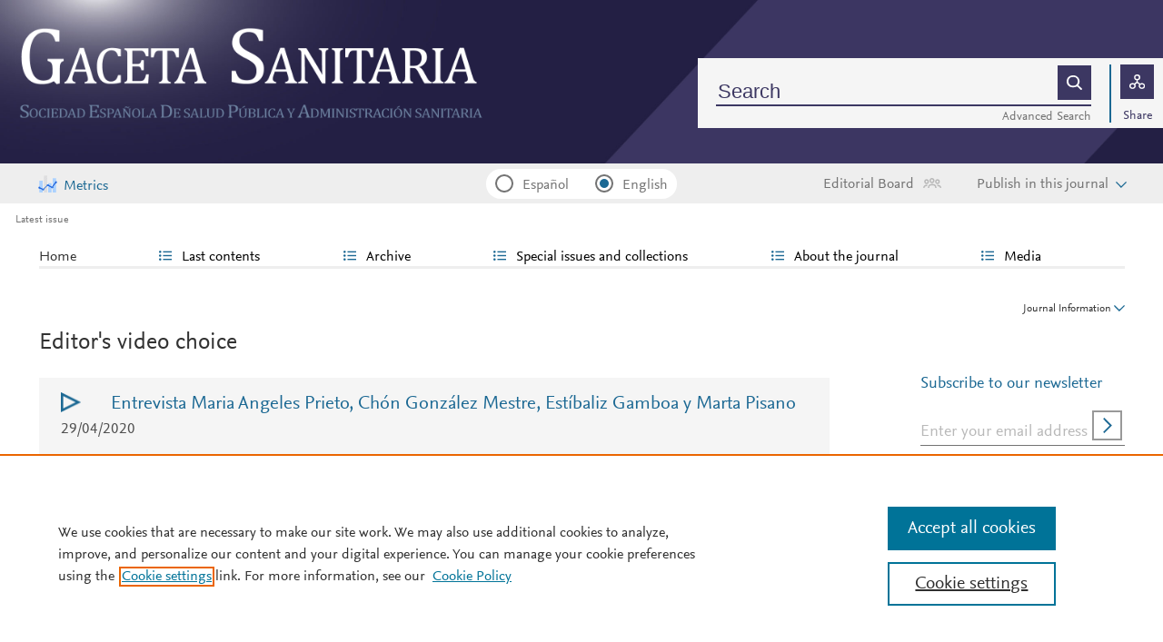

--- FILE ---
content_type: text/html; charset=UTF-8
request_url: https://gacetasanitaria.org/en-videos-entrevista-maria-angeles-prieto-chon-185
body_size: 12345
content:
<!DOCTYPE html PUBLIC "-//W3C//DTD XHTML 1.0 Strict//EN" "http://www.w3.org/TR/xhtml1/DTD/xhtml1-strict.dtd">
<html xmlns="http://www.w3.org/1999/xhtml" lang="en">
<head>
		<meta content="width=device-width, initial-scale=1" name="viewport" />
	<meta name="csrf-token" content="115ab6d91f1af279422a8c973af6fb3077967795485e16bab5350a374195ff82" />
	<meta name="tdm-reservation" content="1" />
	<meta name="tdm-policy" content="https://www.elsevier.com/tdm/tdmrep-policy.json" />
	<meta name="thumbnail" content="https://static.elsevier.es/portadas_default/gacetasanitaria.jpg?idApp=WGSE" />
	<meta http-equiv="content-type" content="text/html;charset=UTF-8" />
		<meta name="theme-color" content="#1b6893">
	<meta property="og:url" content="http://gacetasanitaria.org/en-videos-entrevista-maria-angeles-prieto-chon-185" />
	<meta property="og:title" content="Videos" />

			<meta property="og:image" content="https://static.elsevier.es/portadas_default/gacetasanitaria.jpg?idApp=WGSE" />
		<meta property="og:image:width" content="577" />
		<meta property="og:image:height" content="768" />
	
				<link rel="shortcut icon" href="https://static.elsevier.es/assets_org_prod/webs/15/images/favicons/favicon.png" />
				<link rel="mask-icon" href="https://static.elsevier.es/assets_org_prod/webs/15/images/favicons/safari-pinned-tab.svg" color="#1b6893" />
				<style>
		body {
			--corp-color: #1b6893		}
	</style>
	<!--<link rel="stylesheet" href="//cdn.jsdelivr.net/jquery.sidr/2.2.1/stylesheets/jquery.sidr.light.min.css">-->
	<link rel="stylesheet" href="https://cdnjs.cloudflare.com/ajax/libs/fancybox/3.2.5/jquery.fancybox.min.css" />
	<link type="text/css" rel="stylesheet" href="https://static.elsevier.es/assets_org_prod/org/css/sidebar-mobile.css" />
		<link type="text/css" rel="stylesheet" href="https://static.elsevier.es/assets_org_prod/org/css/magic-check.min.css" />

	<link type="text/css" rel="stylesheet" href="https://static.elsevier.es/assets_org_prod/org/css/resets.css" />
	<link type="text/css" rel="stylesheet" href="https://static.elsevier.es/assets_org_prod/org/css/components/components.css" />
	<link type="text/css" rel="stylesheet" href="https://static.elsevier.es/assets_org_prod/org/css/global-v2.css" />
	<link type="text/css" rel="stylesheet" href="https://static.elsevier.es/assets_org_prod/org/css/header-v2.css" />
	<link type="text/css" rel="stylesheet" href="https://static.elsevier.es/assets_org_prod/org/css/main-v2.css" />
	<link type="text/css" rel="stylesheet" href="https://static.elsevier.es/assets_org_prod/org/css/footer-v2.css" />


		
			<link type="text/css" rel="stylesheet" href="https://static.elsevier.es/assets_org_prod/org/css/contenidos/busqueda-v2.css" />
	<link type="text/css" rel="stylesheet" href="https://static.elsevier.es/assets_org_prod/org/css/contenidos-v2.css" />
	<link type="text/css" rel="stylesheet" href="https://static.elsevier.es/assets_org_prod/webs/15/css/corporativo.css" />

			<link type="text/css" rel="stylesheet" href="https://static.elsevier.es/assets_org_prod/webs/15/css/propio.css" />
	

	<title>Videos</title>
			<!-- OneTrust Cookies Consent Notice start -->
		<script src="https://cdn.cookielaw.org/scripttemplates/otSDKStub.js" type="text/javascript" charset="UTF-8" data-domain-script="9e1e6d96-d3d0-4ed3-8d26-8ae0eeed6d9b" data-document-language="true"></script>
		<script type="text/javascript">
			function OptanonWrapper() {}
		</script>
		<!-- OneTrust Cookies Consent Notice end -->
		<script src="https://code.jquery.com/jquery-3.5.1.min.js" integrity="sha256-9/aliU8dGd2tb6OSsuzixeV4y/faTqgFtohetphbbj0=" crossorigin="anonymous"></script>
	<script type="text/javascript" src="https://code.jquery.com/ui/1.12.1/jquery-ui.min.js" integrity="sha256-VazP97ZCwtekAsvgPBSUwPFKdrwD3unUfSGVYrahUqU=" crossorigin="anonymous"></script>
	<script type="text/javascript" src="https://www.googletagservices.com/tag/js/gpt.js" async defer></script>
	<script type="text/javascript" src="https://cdnjs.cloudflare.com/ajax/libs/fancybox/3.2.5/jquery.fancybox.min.js" async defer></script>
	<script type="text/javascript" src="//cdn.jsdelivr.net/jquery.sidr/2.2.1/jquery.sidr.min.js"></script>
	<script type="text/javascript" src="https://static.elsevier.es/assets_org_prod/org/js/funciones-v2.js"></script>
	<script type="text/javascript" src="https://static.elsevier.es/assets_org_prod/org/js/info-revista.js" defer></script>
	<script type="text/javascript" src="https://static.elsevier.es/assets_org_prod/org/js/sidebars.js" defer></script>
	<script type="text/javascript" src="https://static.elsevier.es/assets_org_prod/org/js/cabecera.js" defer></script>
	<script type="text/javascript" src="https://static.elsevier.es/assets_org_prod/org/js/global.js?v=1.0.2"></script>
	<script type="text/javascript" src="https://static.elsevier.es/assets_org_prod/org/js/menu-principal-v2.js"></script>
	<script type="module" src="https://static.elsevier.es/assets_org_prod/org/js/components/components.js"></script>







				


		<script>
					var rellenar_campos = 'You must fill all required fields';
					var login_ko = 'Incorrect user name and/or password';
					var ver_mas = 'See more';
					var ocultar = 'Hide';
					var permiso_m_a = 'Please login in to consult additional material';
					var login_block = 'You have made too many attempts. Try it again later';
					var correo_enviado = 'An email has been sent to your email with the instructions to reset your password';
					var correo_no_enviado = 'The user does not exist';
					var mail_no_acceso = 'El email especificado no tiene acceso a la publicación.';
				var idioma = 'en';
	</script>


	<script>
	var googletag = googletag || {};
	googletag.cmd = googletag.cmd || [];
</script>


<script type='text/plain' class='optanon-category-4'>
	var necesitaCookieProf=true;

	googletag.cmd.push(function() {

		//superio	
		googletag.defineSlot('/6053/elses.journals', [
			[728, 90],
			[900, 100]
		], 'elsevierjournals_top').addService(googletag.pubads());

		//superior mobile
		googletag.defineSlot('/6053/elses.journals', [
			[300, 40]
		], 'elsevierjournals_top_mobile').addService(googletag.pubads());

		googletag.defineSlot('/6053/elses.journals', [
			[300, 250]
		], 'elsevierjournals_top_mobile2').addService(googletag.pubads());

		googletag.defineSlot('/6053/elses.journals', [
			[360, 90],
			[300, 100]
		], 'elsevierjournals_intra_1').addService(googletag.pubads());

		googletag.defineSlot('/6053/elses.journals', [
			[360, 90],
			[300, 100]
		], 'elsevierjournals_intra_2').addService(googletag.pubads());

		googletag.defineSlot('/6053/elses.journals', [
			[360, 90],
			[300, 100]
		], 'elsevierjournals_intra_3').addService(googletag.pubads());

		googletag.defineSlot('/6053/elses.journals', [
			[430, 100]
		], 'elsevierjournals_middlehome').addService(googletag.pubads());


		googletag.defineSlot('/6053/elses.journals', [
			[180, 180],
			[225, 400],
			[225, 225]
		], 'elsevierjournals_lateral1').addService(googletag.pubads());

		googletag.defineSlot('/6053/elses.journals', [
			[180, 180],
			[225, 400],
			[225, 225]
		], 'elsevierjournals_lateral2').addService(googletag.pubads());

		googletag.defineSlot('/6053/elses.journals', [
			[500, 400],
		], 'elsevierjournals_modal').addService(googletag.pubads());

		googletag.defineSlot('/6053/elses.journals', [
			[300, 240],
		], 'elsevierjournals_modal_mobile').addService(googletag.pubads());


		

							googletag.pubads().setTargeting("es_PUBLICACION", "138");
			var revistaId = 138;
							googletag.pubads().setTargeting("es_PUBLICACION_NOMBRE", "Gaceta Sanitaria");
									googletag.pubads().setTargeting("es_PALABRA", ["NO"]);
				
					googletag.pubads().setTargeting("es_PROFESIONAL", "NO");
		
		googletag.pubads().setTargeting("es_ID_WEB", "15");

		googletag.pubads().setTargeting("es_IDIOMA", "EN");


											googletag.pubads().setTargeting("es_DISCONTINUADA", "NO");
					


		googletag.pubads().collapseEmptyDivs();
		googletag.pubads().enableSingleRequest();
		//googletag.pubads().enableSyncRendering();
		googletag.enableServices();

		// This listener is called when a slot has finished rendering.
		googletag.pubads().addEventListener("slotRenderEnded", (event) => {
			//console.log(event.slot.getSlotElementId()+": render and is empty:"+event.isEmpty);
			if ((event.slot.getSlotElementId() == "elsevierjournals_modal" || event.slot.getSlotElementId() == "elsevierjournals_modal_mobile") && !event.isEmpty) {

				let modal = document.getElementsByClassName("banner-modal")[0];
				let cerrar = document.getElementsByClassName("banner-modal-close")[0];
				modal.style.display = 'block';
				setTimeout(() => modal.style.display = "none", 10000)
				cerrar.onclick = () => modal.style.display = "none";

			}
		});
	});
</script>


	<!--- ANLYTICS V4 ---->
<script async src="https://www.googletagmanager.com/gtag/js?id=G-D2R1VR9PT0"></script>
<script>
  window.dataLayer = window.dataLayer || [];

  function gtag() {
    dataLayer.push(arguments);
  }
  gtag('js', new Date());

  dimensiones = {"dimension1":"138","dimension2":"Gaceta Sanitaria","dimension6":"ABIERTO","dimension9":"en","dimension14":"OTHER","dimension15":"NULL","dimension18":"15"};

  gtag('config', 'G-D2R1VR9PT0', dimensiones);
</script>	</head>
<body class="es-theme-bright-default video en">
    <div class="banner" id="banner-top">
    <div id="elsevierjournals_top" style="border:none" align="center" class='desktop'>
        <script type='text/plain' class='optanon-category-4'>
            googletag.cmd.push(function() {
                googletag.display('elsevierjournals_top');
            });
        </script>
    </div>
    <div id="elsevierjournals_top_mobile" style="border:none" align="center" class='mobile'>
        <script type='text/plain' class='optanon-category-4'>
            googletag.cmd.push(function() {
                googletag.display('elsevierjournals_top_mobile');
            });
        </script>
    </div>
    <div id="elsevierjournals_top_mobile2" style="border:none" align="center" class='mobile'>
        <script type='text/plain' class='optanon-category-4'>
            googletag.cmd.push(function() {
                googletag.display('elsevierjournals_top_mobile2');
            });
        </script>
    </div>
</div><header>
    <div class="suscribase">
	</div><div class="logo-buscador desktop">
	<div class="trans">
		<div class="logo">
			<a href='/'>
				<div class='img'>
											<img src='https://static.elsevier.es/assets_org_prod/webs/15/images/logo.png' class='wordmark desktop' />
										
				</div>
			</a>
		</div>
		<div class="buscador">

			<div class="box-buscador">
				<div class="open capa-buscador">
					<div class="busqueda">
	<form class="frmBuscador" action="/en-buscador" method="get">
		<div class="input quick-search-container-component">
    <input class="obligatorio" type="text" name="txtBuscador" value="" placeholder="Search" maxlength="400" autocomplete="off" />
    <div class="suggestions-container">
        <div class="suggestions-control">
            <div class="suggestion-control-title">Suggestions</div>
            <div class="suggestion-control-search btn-02">Find all results</div>
        </div>

        <div class="suggestions-container-items"></div>
    </div>
</div>		<div class="btn-buscar"><input type="submit" value="" class="lupa_blanca" /></div>
	</form>
</div>					<div class="busqueda-avanzada"><a href="en-busqueda-avanzada">Advanced Search</a></div>
				</div>
				<div class="compartir">
					<div class='capa-compartir close'>
						<div class="icos-compartir ">
							<div class="twitter"><a href='/en-compartir-twitter?url=http://gacetasanitaria.org/en-videos-entrevista-maria-angeles-prieto-chon-185&title=Videos' class="twitter-g" target="_blank" rel="noopener noreferrer nofollow"></a></div>
<div class="facebook"><a href='/en-compartir-facebook?url=http://gacetasanitaria.org/en-videos-entrevista-maria-angeles-prieto-chon-185&title=Videos' class="facebook-g" target="_blank" rel="noopener noreferrer nofollow"></a></div>
<div class='linkedin'><a href='/en-compartir-linkedin?url=http://gacetasanitaria.org/en-videos-entrevista-maria-angeles-prieto-chon-185&title=Videos' class='linkedin-g' target='_blank' rel="noopener noreferrer nofollow"></a></div>
<div class="whatsup mobile"><a target="_blank" rel="noopener noreferrer nofollow" href="whatsapp://send?text=http://gacetasanitaria.org/en-videos-entrevista-maria-angeles-prieto-chon-185" data-action="share/whatsapp/share" class="whatsup-g"></a></div>
<div class="sobre"><a href='mailto:?subject=I%20would%20like%20to%20share%20with%20you%20%20Gaceta%20Sanitaria&body=gacetasanitaria.org%2Fen-videos-entrevista-maria-angeles-prieto-chon-185' class="sobre_g_claro" target="_blank" rel="noopener noreferrer nofollow"></a></div>						</div>
					</div>
					<div class="btn-compartir">
						<input type="button" name="btn-compartir" id="txt" class="compartir-bl" />
						<div>Share</div>
					</div>
				</div>
			</div>
		</div>
		<div class="clear"></div>
	</div>
</div><div class="accesos-revista ">
	<div class='suscripciones-ads'>
							<div class='metricas-ad desktop'>
				<a href='/en-metricas'>Metrics</a>
			</div>
			</div>


	<div class=' desp-hamb-left hamb-left ico mobile'>
	</div>

	<input type="hidden" value="en" id="idioma"/>
	<div class="idiomas desktop">
	
	
	<input type="radio" id='idioma_es' name="cmbIdioma" class="magic-radio"  value="es" /><label for="idioma_es"> Español</label>	<input type="radio" id='idioma_en' name="cmbIdioma" class="magic-radio"  value="en" checked /><label for="idioma_en"> English</label>			
	
	</div>
				<div class='mobile metricas-ad'>
			<a href='/es-metricas' class=''><img src='https://static.elsevier.es/assets_org_prod/org/images/metricas.svg' /></a>
		</div>
		<div class="accesos">
		<div class="btn-comite desktop"><a href='/en-comite-editorial'>Editorial Board</a></div>

					<div class="btn-publique desktop desp" rel="publique"><span>Publish in this journal</span></div>
			<div class="caja-desp publique">
				<div class="top">
					<div class="triangulo"></div>
				</div>
				<div class="bottom">
					<div class="content">
						<div class="cerrar" rel="publique"></div>
						<div class="clear"></div>
						<ul>
							    <li><a class="guia" href='/en-guia-autores?pdfAlternativo=true'>Guide for authors </a></li>
    <li><a class="manuscritos" href='/en-envio-manuscritos'>Submit an article</a></li>
<li><a href='/en-revisores' class="guia">Reviewers</a></li>
<li><a href='https://static.elsevier.es/assets_org_prod/webs/15/pdf/ayudas-gaceta-sanitaria.pdf' class="guia" target='_blank' rel='noopener noreferer'>Ayudas SESPAS para publicar en GS</a></li>						</ul>
					</div>
				</div>
			</div>


			<a href='/en-guia-autores'>
				<div class='guia-autores ico mobile'></div>
			</a>
		


		<div class='compartir-g ico mobile desp' rel="social"></div>
		<div class="caja-desp mid social">
			<div class="top"></div>
			<div class="bottom">
				<div class="content">
					<div class="titulo">Share</div>
					<div class="cerrar" rel="social"></div>
					<div class="clear"></div>
					<div class="icos-compartir">
						<div class="twitter"><a href='/en-compartir-twitter?url=http://gacetasanitaria.org/en-videos-entrevista-maria-angeles-prieto-chon-185&title=Videos' class="twitter-g" target="_blank" rel="noopener noreferrer nofollow"></a></div>
<div class="facebook"><a href='/en-compartir-facebook?url=http://gacetasanitaria.org/en-videos-entrevista-maria-angeles-prieto-chon-185&title=Videos' class="facebook-g" target="_blank" rel="noopener noreferrer nofollow"></a></div>
<div class='linkedin'><a href='/en-compartir-linkedin?url=http://gacetasanitaria.org/en-videos-entrevista-maria-angeles-prieto-chon-185&title=Videos' class='linkedin-g' target='_blank' rel="noopener noreferrer nofollow"></a></div>
<div class="whatsup mobile"><a target="_blank" rel="noopener noreferrer nofollow" href="whatsapp://send?text=http://gacetasanitaria.org/en-videos-entrevista-maria-angeles-prieto-chon-185" data-action="share/whatsapp/share" class="whatsup-g"></a></div>
<div class="sobre"><a href='mailto:?subject=I%20would%20like%20to%20share%20with%20you%20%20Gaceta%20Sanitaria&body=gacetasanitaria.org%2Fen-videos-entrevista-maria-angeles-prieto-chon-185' class="sobre_g_claro" target="_blank" rel="noopener noreferrer nofollow"></a></div>					</div>

				</div>
			</div>
		</div>

		<a href='en-busqueda-avanzada'>
			<div class='btn-desp desp-buscador lupa-g ico mobile'></div>
		</a>
				
	</div>
</div><div class="breadcumb desktop">
	<div class='ruta'>

					<a href="/en">Latest issue</a>
		


	</div>
</div>

</header><main>

    <div class="container">
        <nav class="menu menu-dinamico menu-revista desktop">
	<ul class="menu-list">
									<li class="
			 
									">
											<a href="/en" >Home</a>
														</li>
							<li class="
			subitems 
									">
											Last contents																<ul>
																								<li class="">
										<a href="/en-ultimos-articulos"  >Last published articles</a>
									</li>
																																<li class="">
										<a href="/en-ahead-of-print"  >Ahead of print</a>
									</li>
																																<li class="">
										<a href="/en-seccion-editoriales-1"  >Editoriales</a>
									</li>
																																<li class="">
										<a href="/en-seccion-originales-2"  >Originales</a>
									</li>
																																<li class="">
										<a href="/en-seccion-originales-breves-3"  >Originales breves</a>
									</li>
																																<li class="">
										<a href="/en-seccion-articulos-especiales-4"  >Artículos especiales</a>
									</li>
																																<li class="">
										<a href="/en-seccion-notas-metodologicas-5"  >Notas metodológicas</a>
									</li>
																																<li class="">
										<a href="/en-seccion-notas-editoriales-6"  >Notas editoriales</a>
									</li>
																																<li class="">
										<a href="/en-seccion-cartas-director-7"  >Cartas al Director</a>
									</li>
																																<li class="">
										<a href="/en-seccion-recensiones-bibliograficas-8"  >Recensiones bibliográficas</a>
									</li>
																					</ul>
									</li>
							<li class="
			subitems 
									">
											Archive																<ul>
																								<li class="">
										<a href="/en-numeros-anteriores"  >Previous issues</a>
									</li>
																																<li class="">
										<a href="/en-mas-leidos"  >Most often read</a>
									</li>
																																<li class="">
										<a href="/en-mas-citado"  >Most cited</a>
									</li>
																																<li class="">
										<a href="/en-videos"  >Editor's video choice</a>
									</li>
																																<li class="">
										<a href="/en-podcast"  >Podcast</a>
									</li>
																					</ul>
									</li>
							<li class="
			subitems 
									">
											Special issues and collections																<ul>
																								<li class="">
										<a href="/en-suplementos-informes-sespas"  >Suplements and SESPAS reports</a>
									</li>
																																<li class="">
										<a href="/en-congresos"  >Congresses</a>
									</li>
																																<li class="">
										<a href="/en-colecciones"  >Collections</a>
									</li>
																					</ul>
									</li>
							<li class="
			subitems 
									">
											About the journal																<ul>
																								<li class="">
										<a href="/en-sobre-revista"  >Gaceta Sanitaria</a>
									</li>
																																<li class="">
										<a href="/en-comite-editorial"  >Editorial Board</a>
									</li>
																																<li class="">
										<a href="https://sespas.es/sespas/junta-directiva-y-asamblea-general/" target='_blank' rel='noopener noreferer' >Board Sespas</a>
									</li>
																																<li class="">
										<a href="/en-sobre-revista-sponsors"  >Sponsors</a>
									</li>
																																<li class="">
										<a href="/en-publicacion-continua"  >Continuous publication</a>
									</li>
																					</ul>
									</li>
							<li class="
			subitems 
									">
											Media																<ul>
																								<li class="">
										<a href="/en-medios"  >Communication</a>
									</li>
																					</ul>
									</li>
						</ul>
</nav>        <div id="intrabanner" class="banner" align="center">


        <div id="elsevierjournals_intra_1">
        <script type='text/plain' class='optanon-category-4'>
            googletag.cmd.push(function() {
                googletag.display('elsevierjournals_intra_1');
            });
        </script>
    </div>

    <div id="elsevierjournals_intra_2">
        <script type='text/plain' class='optanon-category-4'>
            googletag.cmd.push(function() {
                googletag.display('elsevierjournals_intra_2');
            });
        </script>
    </div>

    <div id="elsevierjournals_intra_3">
        <script type='text/plain' class='optanon-category-4'>
            googletag.cmd.push(function() {
                googletag.display('elsevierjournals_intra_3');
            });
        </script>
    </div>


</div>        <div class="info-revista" style='display:none'>
	<div class='titulo-revista mobile'>Gaceta Sanitaria</div>
	<div class="row">

		<div class="portada cell">

	<a href='https://static.elsevier.es/portadas_default/gacetasanitaria.jpg?idApp=WGSE'  target='_blank' rel='noopener noreferrer'><img src='https://static.elsevier.es/portadas_default/gacetasanitaria.jpg?idApp=WGSE' alt='Gaceta Sanitaria' /></a>	<div class="issns">
		ISSN: 0213-9111<BR />
			</div>


</div><div id="descripcion" class='descripcion cell'>
	<div class="texto">
		<p><b>Gaceta Sanitaria</b> is the official scientific journal of the Sociedad Española de Salud Publica y Administración Sanitaria (Spanish Society of Public Health and Health Administration) (SESPAS).
<br /><br />
Gaceta Sanitaria accepts and publishes articles in Spanish and English. It is an open access journal. All of its articles are freely available without charge and distributed under the Creative Commons Attribution-NonCommercial- NoDerivatives 4.0 International licence.</p>	</div>
	<span class="ver-mas">See more</span>



	


			<div class='info-revista-descripcion-mensaje'>
			
<span class="contenido_es">
<p>
<b><a href="https://static.elsevier.es/miscelanea/SpecialIssueLatin_americaESP.pdf" target="_blank">Convocatoria de envío de manuscritos. Monográfico sobre Reformas sanitarias en Latinoamérica y el Caribe</a></b>
<br/>
<br/>
<b><a href="https://static.elsevier.es/miscelanea/gacsanit_editores.pdf">Convocatoria abierta y permanente para incorporar Editores/as asociados/as al Comité Editorial de Gaceta Sanitaria</a></b>
</p>
</span>

<span class="contenido_en">
<p>
<b><a href="https://static.elsevier.es/miscelanea/SpecialIssueLatin_americaENG.pdf" target="_blank">Call for papers. Special Issue on Healthcare reforms in Latin America and the Caribbean</a></b>
<br/>
<br/>
<b><a href="https://static.elsevier.es/miscelanea/gacsanit_editores.pdf">Open and permanent call to incorporate Associate Editors to the Editorial Committee of Gaceta Sanitaria</a></b>
</p>
</span>		</div>
	


</div><div class="index cell">
            <h4>Indexed in:</h4>
        <p>Scopus, Medline, Directory of Open Access Journals (DOAJ), Social Sciences Citation Index (SSCI), Science Citation Index Expanded (SCIE), SCImago Journal Rank (SJR), SNIP</p>
        <span class="ver-mas">See more</span>
        <h4 class='inline'>Follow us:</h4>
    <span class="icos-social">
                        <div class="twitter"><a href='https://twitter.com/gacetasanitaria?lang=es' class="twitter-g" target="_blank" rel="noopener noreferrer">Twitter</a></div>        <div class="facebook"><a href='https://www.facebook.com/groups/134812308548/?fref=ts' class="facebook-g" target="_blank" rel="noopener noreferrer">Facebook</a></div>                                    <div class="rss"><a href='/en-rss-ultimo' class="rss-g" target="_blank" rel="noopener noreferrer">RSS</a></div>
            <div class="newsletter"><a href='/en-alerta-email' class="sobre_g_claro">Alerta email</a></div>
        

    </span>

    </div>


    <div class="cell">
        <div class="metricas">
                        
                                                <div class="metricas-caja">
    <div class="caja-desp journalimpactfactor">
        <div class="top">
            <div class="triangulo"></div>
        </div>
        <div class="bottom">
            <div class="content">
                <div class="cerrar" rel="journalimpactfactor"></div>
                <div class="clear"></div>
                <div class="clear titulo-desp">Impact factor</div>
                <p>The Impact Factor measures the average number of citations received in a particular year by papers published in the journal during the two preceding years.                                            <br /><br />&copy; Clarivate Analytics, Journal Citation Reports 2025                    
                </p>

                <a href='/en-metricas#journalimpactfactor'>See more</a>

            </div>
        </div>
    </div>
    <div class="metricas-caja-top">
        <div class='metricas-caja-titulo'>Impact factor 2024</div>
        <div class='metricas-caja-info info-g desp' rel="journalimpactfactor"></div>
    </div>
    <div class="metricas-caja-metrica">1.5 </div>
</div>
            
                                                <div class="metricas-caja">
    <div class="caja-desp citescore">
        <div class="top">
            <div class="triangulo"></div>
        </div>
        <div class="bottom">
            <div class="content">
                <div class="cerrar" rel="citescore"></div>
                <div class="clear"></div>
                <div class="clear titulo-desp">Citescore</div>
                <p>CiteScore measures average citations received per document published.                    
                </p>

                <a href='/en-metricas#citescore'>See more</a>

            </div>
        </div>
    </div>
    <div class="metricas-caja-top">
        <div class='metricas-caja-titulo'>Citescore 2024</div>
        <div class='metricas-caja-info info-g desp' rel="citescore"></div>
    </div>
    <div class="metricas-caja-metrica">4.7 </div>
</div>
            
                                                <div class="metricas-caja">
    <div class="caja-desp sjr">
        <div class="top">
            <div class="triangulo"></div>
        </div>
        <div class="bottom">
            <div class="content">
                <div class="cerrar" rel="sjr"></div>
                <div class="clear"></div>
                <div class="clear titulo-desp">SJR</div>
                <p>SRJ is a prestige metric based on the idea that not all citations are the same. SJR uses a similar algorithm as the Google page rank; it provides a quantitative and qualitative measure of the journal's impact.                    
                </p>

                <a href='/en-metricas#sjr'>See more</a>

            </div>
        </div>
    </div>
    <div class="metricas-caja-top">
        <div class='metricas-caja-titulo'>SJR 2024</div>
        <div class='metricas-caja-info info-g desp' rel="sjr"></div>
    </div>
    <div class="metricas-caja-metrica">0.521 </div>
</div>
            
                                                <div class="metricas-caja">
    <div class="caja-desp snip">
        <div class="top">
            <div class="triangulo"></div>
        </div>
        <div class="bottom">
            <div class="content">
                <div class="cerrar" rel="snip"></div>
                <div class="clear"></div>
                <div class="clear titulo-desp">SNIP</div>
                <p>SNIP measures contextual citation impact by wighting citations based on the total number of citations in a subject field.                    
                </p>

                <a href='/en-metricas#snip'>See more</a>

            </div>
        </div>
    </div>
    <div class="metricas-caja-top">
        <div class='metricas-caja-titulo'>SNIP 2024</div>
        <div class='metricas-caja-info info-g desp' rel="snip"></div>
    </div>
    <div class="metricas-caja-metrica">1.006 </div>
</div>
            
                        </div>

        <a href='/en-metricas'>
            <div class="ver-mas">View more metrics</div>
        </a>

    </div>



	</div>

			<div class='open-access'>
							<a href='/en-open-access'>
					<div class='btn-flecha'>Open Access Option<span class='flecha'></span></div>
				</a>
					</div>
	
</div>
<div class="ocultar desktop mostrar">

	<div class='btn-ocultar' style='display:none'>Hide <div class='flecha-an-ar-corp'></div>
	</div>
	<div class='btn-mostrar' >Journal Information <div class='flecha-an-ar-corp'></div>
	</div>
</div>        



        <div class='cuerpo'>
            <div class="contenido">

                <div class="videos margin">
    <h1>Editor's video choice</h1>
            <div class='video'>
            <div class='nombre'>Entrevista Maria Angeles Prieto, Chón González Mestre, Estíbaliz Gamboa y Marta Pisano</div>
            <div class='fecha'>29/04/2020</div>
            <div class='desc'></div>

            
                            <iframe width="100%" height="423px" src="https://www.youtube.com/embed/-Uc98H425Ro?rel=0" sandbox="allow-scripts allow-same-origin" frameborder="0" allowfullscreen></iframe>
                        

            <div class='clear'></div>
        </div>
    
    <div class='canal'><a href="https://www.youtube.com/channel/UCYyhllKxnujwk7VEqhs8VlQ">Suscríbase a nuestro canal de youtube</a></div>

    

        
                <div class="otros" id="otros-videos">
            <div class='titulo'>Otros vídeos</div>
                                                                <div class="videoLi">
                        <div class="nombre">
                            <a href="/en-videos-maria-victoria-zunzunegui-conversando-sobre-303">María Victoria Zunzunegui conversando sobre mortalidad en la pandemia con Joan Carles March </a><BR />
                                                            03/03/2022                                                    </div>
                                                <div class="poster">
                            
                                <a href="/en-videos-maria-victoria-zunzunegui-conversando-sobre-303"><img src="https://img.youtube.com/vi/mWVnJdEP7aE/mqdefault.jpg" alt="María Victoria Zunzunegui conversando sobre mortalidad en la pandemia con Joan Carles March" width="345px" height="193px" /></a><br>
                                                    </div>
                    </div>

                                                                                <div class="videoLi">
                        <div class="nombre">
                            <a href="/en-videos-covid19-salud-publica-conversa-j-302">COVID19 y salud pública. Conversa J C March con Adrián Aguinagalde Observatorio de S P de Cantabria </a><BR />
                                                            01/01/2022                                                    </div>
                                                <div class="poster">
                            
                                <a href="/en-videos-covid19-salud-publica-conversa-j-302"><img src="https://img.youtube.com/vi/WHN_FPJ9S2k/mqdefault.jpg" alt="COVID19 y salud pública. Conversa J C March con Adrián Aguinagalde Observatorio de S P de Cantabria" width="345px" height="193px" /></a><br>
                                                    </div>
                    </div>

                                                                                <div class="videoLi">
                        <div class="nombre">
                            <a href="/en-videos-covid-salud-publica-conversacion-entre-301">COVID y salud pública: Conversación entre Joan Carles March y el epidemiólogo Miguel Ángel Martínez
 </a><BR />
                                                            01/12/2021                                                    </div>
                                                <div class="poster">
                            
                                <a href="/en-videos-covid-salud-publica-conversacion-entre-301"><img src="https://img.youtube.com/vi/rwD3vhe-fic&t=3s/mqdefault.jpg" alt="COVID y salud pública: Conversación entre Joan Carles March y el epidemiólogo Miguel Ángel Martínez
" width="345px" height="193px" /></a><br>
                                                    </div>
                    </div>

                                                                                <div class="videoLi">
                        <div class="nombre">
                            <a href="/en-videos-covid-salud-publica-conversacion-joan-300">COVID y Salud Pública: Conversación de Joan Carles March y Ana Navas Acién de la Columbia University
 </a><BR />
                                                            01/11/2021                                                    </div>
                                                <div class="poster">
                            
                                <a href="/en-videos-covid-salud-publica-conversacion-joan-300"><img src="https://img.youtube.com/vi/cKd4Rc6Ooqk/mqdefault.jpg" alt="COVID y Salud Pública: Conversación de Joan Carles March y Ana Navas Acién de la Columbia University
" width="345px" height="193px" /></a><br>
                                                    </div>
                    </div>

                                                                                <div class="videoLi">
                        <div class="nombre">
                            <a href="/en-videos-conversacion-entre-quique-bassat-pediatra-299">Conversación entre Quique Bassat, pediatra, investigador isGlobal y epidemiólogo y Joan Carles March
 </a><BR />
                                                            01/10/2021                                                    </div>
                                                <div class="poster">
                            
                                <a href="/en-videos-conversacion-entre-quique-bassat-pediatra-299"><img src="https://img.youtube.com/vi/v184wFPBRJs/mqdefault.jpg" alt="Conversación entre Quique Bassat, pediatra, investigador isGlobal y epidemiólogo y Joan Carles March
" width="345px" height="193px" /></a><br>
                                                    </div>
                    </div>

                                                                                <div class="videoLi">
                        <div class="nombre">
                            <a href="/en-videos-entrevista-mariateresa-ruiz-cantero-necesidad-tener-298">Entrevista MaríaTeresa Ruiz Cantero.Necesidad de tener la información por sexo en COVID19 </a><BR />
                                                            02/09/2021                                                    </div>
                                                <div class="poster">
                            
                                <a href="/en-videos-entrevista-mariateresa-ruiz-cantero-necesidad-tener-298"><img src="https://img.youtube.com/vi/SaayJQ6MoR0/mqdefault.jpg" alt="Entrevista MaríaTeresa Ruiz Cantero.Necesidad de tener la información por sexo en COVID19" width="345px" height="193px" /></a><br>
                                                    </div>
                    </div>

                                                                                <div class="videoLi">
                        <div class="nombre">
                            <a href="/en-videos-conversacion-con-oriol-mitja-investigador-304">Conversación con Oriol Mitjà, investigador y especialista en enfermedades infecciosas </a><BR />
                                                            01/09/2021                                                    </div>
                                                <div class="poster">
                            
                                <a href="/en-videos-conversacion-con-oriol-mitja-investigador-304"><img src="https://img.youtube.com/vi/Ku7XHDfBub0/mqdefault.jpg" alt="Conversación con Oriol Mitjà, investigador y especialista en enfermedades infecciosas" width="345px" height="193px" /></a><br>
                                                    </div>
                    </div>

                                                                                <div class="videoLi">
                        <div class="nombre">
                            <a href="/en-videos-conferencia-gaceta-sanitaria-235">Conferencia en gaceta sanitaria
 </a><BR />
                                                            20/01/2021                                                    </div>
                                                <div class="poster">
                            
                                <a href="/en-videos-conferencia-gaceta-sanitaria-235"><img src="https://img.youtube.com/vi/5QLwv812J7I/mqdefault.jpg" alt="Conferencia en gaceta sanitaria
" width="345px" height="193px" /></a><br>
                                                    </div>
                    </div>

                                                                                <div class="videoLi">
                        <div class="nombre">
                            <a href="/en-videos-capacitacion-poblacion-gitana-abogacia-salud-234">Capacitación de población gitana en abogacía para la salud: un estudio de caso en Torreblanca, Sevilla
 </a><BR />
                                                            30/12/2020                                                    </div>
                                                <div class="poster">
                            
                                <a href="/en-videos-capacitacion-poblacion-gitana-abogacia-salud-234"><img src="https://img.youtube.com/vi/-16cuLaJzic/mqdefault.jpg" alt="Capacitación de población gitana en abogacía para la salud: un estudio de caso en Torreblanca, Sevilla
" width="345px" height="193px" /></a><br>
                                                    </div>
                    </div>

                                                                                <div class="videoLi">
                        <div class="nombre">
                            <a href="/en-videos-entrevista-marisa-rebagliato-lucia-gonzalez-233">Entrevista Marisa Rebagliato y Lucía González </a><BR />
                                                            27/10/2020                                                    </div>
                                                <div class="poster">
                            
                                <a href="/en-videos-entrevista-marisa-rebagliato-lucia-gonzalez-233"><img src="https://img.youtube.com/vi/dYV0Pr5lAg8/mqdefault.jpg" alt="Entrevista Marisa Rebagliato y Lucía González" width="345px" height="193px" /></a><br>
                                                    </div>
                    </div>

                            
        </div>
    
    <div class="paginador">
        <div class='pages'><a class="activo" href="/en-videos-1"><span class='pagina'>Page</span> 1</a><a class="btnPaginador" href="/en-videos-2">2</a><a class="btnPaginador" href="/en-videos-3">3</a><a class="btnPaginador" href="/en-videos-4">4</a><a class="btnPaginador" href="/en-videos-5">5</a><a class="btnPaginador" href="/en-videos-6">6</a><a class="btnPaginador" href="/en-videos-7">7</a><a class="btnPaginador" href="/en-videos-8">8</a><a class="siguiente" href="/en-videos-2">Next</a></div><div class='subir arriba'><a class='mobile scrolltotop'>Up <div class='flecha-an-ar'></div></a></div>    </div>


</div>
            </div>


            <div class="sidebar">

    <div class="banner" id="banner-sidebar-top">
    <div id="elsevierjournals_lateral1" style="border:none" align="center">
        <script type='text/plain' class='optanon-category-4'>
            googletag.cmd.push(function() {
                googletag.display('elsevierjournals_lateral1');
            });
        </script>
    </div>
    <br /><br />
</div><div class="suscribase-newsletter">
    <form method="post" action="/en-alerta-email">
        <h2>Subscribe to our newsletter</h2>
        <input type="email" name="sidrtxtEmail" placeholder="Enter your email address" class="obligatorio" title="Enter your email address" />
        <input type="submit" value="" class="btn-01" />

    </form>
</div><div class="banner" id="banner-sidebar-top">
    <div id="elsevierjournals_lateral2" style="border:none" align="center">
        <script type='text/plain' class='optanon-category-4'>
            googletag.cmd.push(function() {
                googletag.display('elsevierjournals_lateral2');
            });
        </script>
    </div>
</div><div class='secciones-inprogress-mod mod-publique'>
    <div class='top'>
        <div class='publique'>Table of contents</div>
        <div class='titulo'></div>
    </div>
    <div class='opciones'>
        <ul>
            <li><a href="es-seccion-editoriales-1">Editoriales</a></li>
            <li><a href="es-seccion-originales-2">Originales</a></li>
            <li><a href="es-seccion-originales-breves-3">Originales breves</a></li>
            <li><a href="es-seccion-articulos-especiales-4">Artículos especiales</a></li>
            <li><a href="es-seccion-notas-metodologicas-5">Notas metodológicas</a></li>
            <li><a href="es-seccion-notas-editoriales-6">Notas editoriales</a></li>
            <li><a href="es-seccion-cartas-al-director-7">Cartas al Director</a></li>
            <li><a href="es-seccion-recensiones-bibliograficas-8">Recensiones bibliográficas</a></li>
        </ul>
    </div>
    <span class='triangulo-equilatero-bottom-right'></span>
</div><div class='sociedades' >


	<div class='sociedad'>
	
		
		<a href='https://www.campusgacetaeasp.es/blogGacetasanitaria' target='_blank' rel="noopener noreferrer"><img alt="Blog Gaceta Sanitaria" title='Blog Gaceta Sanitaria' class='logo' src="https://static.elsevier.es/sociedades/138/campu_gaceta2.png"  width="100%"/></a>
		</div>
	<div class='sociedad'>
	
		
		<a href='https://www.campusgacetaeasp.es/' target='_blank' rel="noopener noreferrer"><img alt="Gaceta Sanitaria-ESAP" title='Gaceta Sanitaria-ESAP' class='logo' src="https://static.elsevier.es/sociedades/138/campu_gaceta.png"  width="100%"/></a>
		</div>
	<div class='sociedad'>
	
		
		<a href='http://www.campusgacetaeasp.es/blogosfera/index.php' target='_blank' rel="noopener noreferrer"><img alt="Logosfera" title='Logosfera' class='logo' src="https://static.elsevier.es/sociedades/138/blogosfera.jpg"  width="100%"/></a>
		</div>


</div><div class='mod-publique'>
    
    <div class='top'>
        <div class='publique'>Publish in</div>
        <div class='titulo'>Gaceta Sanitaria</div>
    </div>
    <div class='opciones'>
        <ul>
                <li><a class="guia" href='/en-guia-autores?pdfAlternativo=true'>Guide for authors </a></li>
    <li><a class="manuscritos" href='/en-envio-manuscritos'>Submit an article</a></li>
<li><a href='/en-revisores' class="guia">Reviewers</a></li>
<li><a href='https://static.elsevier.es/assets_org_prod/webs/15/pdf/ayudas-gaceta-sanitaria.pdf' class="guia" target='_blank' rel='noopener noreferer'>Ayudas SESPAS para publicar en GS</a></li>
        </ul>
    </div>
    <span class='triangulo-equilatero-bottom-right'></span>
</div><div class='mod-video'>
    <div class='titulo'>Editor's choice</div>
    <div class='video'>
                    <img src="https://img.youtube.com/vi/mWVnJdEP7aE/hqdefault.jpg" alt="María Victoria Zunzunegui conversando sobre mortalidad en la pandemia con Joan Carles March" />
                <a href='/es-videos'>
            <div class='btn'>Watch video</div>
        </a>
    </div>
    <div class='titulo-video'>María Victoria Zunzunegui conversando sobre mortalidad en la pandemia con Joan Carles March</div>
</div><div class='sponsors' >
	
	<div class='sociedad'>
	
		
		<a href='http://saludcantabria.es/' target='_blank' rel="noopener noreferrer"><img alt="Gobierno de Cantabria" title='Gobierno de Cantabria' class='logo' src="https://static.elsevier.es/sociedades/138/cantabrosalud2.png" width="100%" /></a>
		</div>
	<div class='sociedad'>
	
		
		<a href='http://www.gva.es' target='_blank' rel="noopener noreferrer"><img alt="Fisabio 1" title='Fisabio 1' class='logo' src="https://static.elsevier.es/sociedades/138/valencia1.jpg" width="100%" /></a>
		</div>
	<div class='sociedad'>
	
		
		<a href='http://fisabio.san.gva.es' target='_blank' rel="noopener noreferrer"><img alt="Fisabio 2" title='Fisabio 2' class='logo' src="https://static.elsevier.es/sociedades/138/valencia2.jpg" width="100%" /></a>
		</div>
	<div class='sociedad'>
	
		
		<img class='logo' src="https://static.elsevier.es/sociedades/138/Guiasalud.jpg"  alt="Guia salud" title='Guia salud' width="100%"/> 
		</div>
	<div class='sociedad'>
	
		
		<a href='https://www.diba.cat/' target='_blank' rel="noopener noreferrer"><img alt="Diputació Barcelona" title='Diputació Barcelona' class='logo' src="https://static.elsevier.es/sociedades/138/diba.jpg" width="100%" /></a>
		</div>
	<div class='sociedad'>
	
		
		<a href='https://www.aspb.cat/' target='_blank' rel="noopener noreferrer"><img alt="ASPB" title='ASPB' class='logo' src="https://static.elsevier.es/sociedades/138/ASPB_Logo.jpg" width="100%" /></a>
		</div>


</div>    <div class="cope">
        <a class="enlace" href="http://www.publicationethics.org" target="_blank" rel="noopener noreferrer"><img src="https://static.elsevier.es/assets_org_prod/org/images/cope.jpg" alt="cope-logo" /></a>
        <div class="texto">
                            Gaceta Sanitaria is a member and subscribes the principles of, the Committee on Publication Ethics (COPE)<br /> <a class="enlace" href="http://www.publicationethics.org" target="_blank" rel="noopener noreferrer">www.publicationethics.org</a>.
                    </div>
    </div>
<div class="icmje">
    <a href='https://www.icmje.org/recommendations/' target="_blank" rel="noopener noreferer"><img src="https://static.elsevier.es/assets_org_prod/org/images/icmje.png" width="100%" alt="icmj-logo"></a>

    <p>Gaceta Sanitaria follows the Recommendations for the Conduct, Reporting, Editing and Publication of Scholarly Work in Medical Journals</p>


</div>

</div>                        <div class="scroll-top"></div>        </div>

    </div>
</main><footer>
    <div class="container">

        <div class="enlaces">
	<div class="cols">
		<div class="left cell desktop">
			<div class="col">
				<h2>Read</h2>
				<ul>
										<li><a href='/'>Latest issue</a></li>

					<li><a href='/en-mas-leidos'>Most often read</a></li>
				</ul>
			</div>
			<div class="col">
				<h2>Archive</h2>
				<ul>
					<li><a href='/en-numeros-anteriores'>Previous issues</a></li>
											<li><a href='/en-suplementos'>Special issues and collections</a></li>
																<li><a href='/en-congresos'>Congresses</a></li>
					
				</ul>
			</div>
			<div class="clear"></div>
		</div>
		<div class="right cell">
			<div class="col">
	<h2 class="desktop">Publish in this journal</h2>
	<ul class="desktop">
		    <li><a class="guia" href='/en-guia-autores?pdfAlternativo=true'>Guide for authors </a></li>
    <li><a class="manuscritos" href='/en-envio-manuscritos'>Submit an article</a></li>
<li><a href='/en-revisores' class="guia">Reviewers</a></li>
<li><a href='https://static.elsevier.es/assets_org_prod/webs/15/pdf/ayudas-gaceta-sanitaria.pdf' class="guia" target='_blank' rel='noopener noreferer'>Ayudas SESPAS para publicar en GS</a></li>		<li><a href='/en-comite-editorial'>Editorial Board</a></li>
	</ul>
	<h2 class="desktop">Legal terms</h2>
	<ul class="">
		<li><a href='/en-permisos-reproduccion'>Reproduction terms</a></li>
		<li><a href='https://www.elsevier.com/legal/elsevier-website-terms-and-conditions' target='_blank' rel="noopener noreferrer">Terms and conditions</a></li>
					<li><a href='https://www.elsevier.com/legal/privacy-policy' target='_blank' rel="noopener noreferrer">Privacy policy</a></li>
					</ul>
</div>

<div class="col desktop" align="right">
	<h2>Subscribe </h2>
	<ul>
				<li><a href='/en-alerta-email'>Email alerts</a></li>
		<li><a href='/en-rss-ultimo' target="_blank" rel="noopener noreferrer">RSS</a></li>
	</ul>
	</div>			<div class="clear"></div>
		</div>
		<div class="clear"></div>
	</div>
</div>
<div class="contactar desktop">
	<div class="contacto">
		<div class="sobre_g_claro"></div> <a href='/en-contacto'>Contact</a>
	</div>
	<div class="comite">
		<div class="gente_g_claro"></div> <a href='/en-comite-editorial'>Editorial Board</a>
	</div>
</div>    </div>
    <div class="sep-pie"></div>
    <div class="container">
        <div class="copy-logos">
    <div class="copy">
        All content on this site: Copyright © 2025 Elsevier España SLU, its licensors, and contributors. All rights are reserved, including those for text and data mining, AI training, and similar technologies. For all open access content, the Creative Commons licensing terms apply.<BR/>Cookies are used by this site. To decline or learn more, visit our         <a class='optanon-toggle-display' >Cookies page</a>.
        <span class="mobile"><br />Elsevier España S.L.U. © 2025. Todos los derechos reservados</span>
    </div>
    <div class="logos">
        <div class="logo-elsevier-g-b"></div>
        <div class="logo-relx"></div>
    </div>
    <div class="clear"></div>
</div>    </div>

</footer><div id="sidr-left" class="sidr left">
<div class="back">
<div class='titulo-idiomas bg-mundo-corp'>Idiomas</div>
<div class='idiomas'>

	<ul>
	<li><a href='/es' >Español</a></li>	<li><a href='/en' class='active'>English</a></li>			</ul>


</div>
<div class="infoRevista mobile">Gaceta Sanitaria</div>
<div class="enlaces">
  
    
	<ul>
				<li class=" " >
							<a href="/en" class="bg-flecha-an-de-corp"   >Home</a>
				
				
		</li>
			<li class=" " >
							<span class='bg-flecha-an-ab-corp'>Last contents</span>
				<input type="checkbox" value="" />
				
				
							<ul>
										
						<li class=" "><a href="/en-ultimos-articulos" class="bg-flecha-an-de-corp"   >Last published articles</a></li>
															
						<li class=" "><a href="/en-ahead-of-print" class="bg-flecha-an-de-corp"   >Ahead of print</a></li>
															
						<li class=" "><a href="/en-seccion-editoriales-1" class="bg-flecha-an-de-corp"   >Editoriales</a></li>
															
						<li class=" "><a href="/en-seccion-originales-2" class="bg-flecha-an-de-corp"   >Originales</a></li>
															
						<li class=" "><a href="/en-seccion-originales-breves-3" class="bg-flecha-an-de-corp"   >Originales breves</a></li>
															
						<li class=" "><a href="/en-seccion-articulos-especiales-4" class="bg-flecha-an-de-corp"   >Artículos especiales</a></li>
															
						<li class=" "><a href="/en-seccion-notas-metodologicas-5" class="bg-flecha-an-de-corp"   >Notas metodológicas</a></li>
															
						<li class=" "><a href="/en-seccion-notas-editoriales-6" class="bg-flecha-an-de-corp"   >Notas editoriales</a></li>
															
						<li class=" "><a href="/en-seccion-cartas-director-7" class="bg-flecha-an-de-corp"   >Cartas al Director</a></li>
															
						<li class=" "><a href="/en-seccion-recensiones-bibliograficas-8" class="bg-flecha-an-de-corp"   >Recensiones bibliográficas</a></li>
													</ul>
				
		</li>
			<li class=" " >
							<span class='bg-flecha-an-ab-corp'>Archive</span>
				<input type="checkbox" value="" />
				
				
							<ul>
										
						<li class=" "><a href="/en-numeros-anteriores" class="bg-flecha-an-de-corp"   >Previous issues</a></li>
															
						<li class=" "><a href="/en-mas-leidos" class="bg-flecha-an-de-corp"   >Most often read</a></li>
															
						<li class=" "><a href="/en-mas-citado" class="bg-flecha-an-de-corp"   >Most cited</a></li>
															
						<li class=" "><a href="/en-videos" class="bg-flecha-an-de-corp"   >Editor's video choice</a></li>
															
						<li class=" "><a href="/en-podcast" class="bg-flecha-an-de-corp"   >Podcast</a></li>
													</ul>
				
		</li>
			<li class=" " >
							<span class='bg-flecha-an-ab-corp'>Special issues and collections</span>
				<input type="checkbox" value="" />
				
				
							<ul>
										
						<li class=" "><a href="/en-suplementos-informes-sespas" class="bg-flecha-an-de-corp"   >Suplements and SESPAS reports</a></li>
															
						<li class=" "><a href="/en-congresos" class="bg-flecha-an-de-corp"   >Congresses</a></li>
															
						<li class=" "><a href="/en-colecciones" class="bg-flecha-an-de-corp"   >Collections</a></li>
													</ul>
				
		</li>
			<li class=" " >
							<span class='bg-flecha-an-ab-corp'>About the journal</span>
				<input type="checkbox" value="" />
				
				
							<ul>
										
						<li class=" "><a href="/en-sobre-revista" class="bg-flecha-an-de-corp"   >Gaceta Sanitaria</a></li>
															
						<li class=" "><a href="/en-comite-editorial" class="bg-flecha-an-de-corp"   >Editorial Board</a></li>
															
						<li class=" "><a href="https://sespas.es/sespas/junta-directiva-y-asamblea-general/" class="bg-flecha-an-de-corp" target='_blank'  >Board Sespas</a></li>
															
						<li class=" "><a href="/en-sobre-revista-sponsors" class="bg-flecha-an-de-corp"   >Sponsors</a></li>
															
						<li class=" "><a href="/en-publicacion-continua" class="bg-flecha-an-de-corp"   >Continuous publication</a></li>
													</ul>
				
		</li>
			<li class=" " >
							<span class='bg-flecha-an-ab-corp'>Media</span>
				<input type="checkbox" value="" />
				
				
							<ul>
										
						<li class=" "><a href="/en-medios" class="bg-flecha-an-de-corp"   >Communication</a></li>
													</ul>
				
		</li>
		</ul>
</div>
 


</div>
</div><div id="sidr-right" class="sidr mobile right">
</div><div class="capa-loading">
	<div class="loading"></div>
</div>

<div class="banner banner-modal" style="display:none">
	<div class="modal-content">
		<span class="banner-modal-close">x</span>
		<div id="elsevierjournals_modal" style="border:none" align="center" class='desktop'>
			<script type='text/plain' class='optanon-category-4'>
				googletag.cmd.push(function() {
					googletag.display('elsevierjournals_modal');
				});
			</script>
		</div>
		<div id="elsevierjournals_modal_mobile" style="border:none" align="center" class='mobile'>
			<script type='text/plain' class='optanon-category-4'>
				googletag.cmd.push(function() {
					googletag.display('elsevierjournals_modal_mobile');
				});
			</script>
		</div>
	</div>
</div>



    <link type="text/css" rel="stylesheet" href="https://static.elsevier.es/assets_org_prod/org/css/components/banner-profesional.css" />
    <div class="banner-profesional popup-footer">

        <div class="popup-footer-content profesional">
            <div class='texto'>

                                    <p class='idioma_es '>¿Es usted profesional sanitario apto para prescribir o dispensar medicamentos?</span>                                                <p class='idioma_en active'>Are you a health professional able to prescribe or dispense drugs?</span>                        

                                </div>
            <div class='buttons'>
                <input type='button' class='btn-02 si' value='Yes' />
                <input type='button' class='btn-02 no' value='No' />
            </div>
        </div>

        <div class="popup-footer-content especialidad">
            <div class='texto'>
                                    <p class='idioma_es '>Ayúdenos a conocerle mejor, indíquenos por favor su especialidad: </p>                                            <p class='idioma_en active'>Help us get to know you better by telling us your specialty: </p>                                                    <div class="select-container">
                    <select class="cmb-01" id="banner-profesional-especialidad">
                        <option value="Alergología e inmunología" >Allergology and Immunology</option><option value="Terapias alternativas" >Alternative Therapies</option><option value="Anestesiología y reanimación" >Anesthesiology and Resuscitation</option><option value="Angiología y cirugía vascular" >Angiology and Vascular Surgery</option><option value="Bioética" >Bioethics</option><option value="Cardiología" >Cardiology</option><option value="Cirugía cardiovascular" >Cardiovascular Surgery</option><option value="Puericultura" >Childcare</option><option value="Psicología clínica" >Clinical Psychology</option><option value="Enfermería comunitaria y salud pública" >Community Nursing and Public Health</option><option value="Farmacia comunitaria" >Community Pharmacy</option><option value="Dermatología" >Dermatology</option><option value="Imagen para el diagnóstico" >Diagnostic Imaging</option><option value="Urgencias" >Emergency Care</option><option value="Técnico en emergencias sanitarias" >Emergency Medical Technician</option><option value="Medicina de urgencias" >Emergency Medicine</option><option value="Endocrinología y nutrición" >Endocrinology and Nutrition</option><option value="Endodoncia" >Endodontics</option><option value="Medicina familiar y comunitaria" >Family and Community Medicine</option><option value="Gastroenteorología y hepatología" >Gastroenterology and Hepatology</option><option value="Medicina general" >General Medicine</option><option value="Fisioterapia general" >General Physiotherapy</option><option value="Geriatría" >Geriatrics</option><option value="Historia, humanidades y literatura médicas" >History, Humanities, and Medical Literature</option><option value="Farmacia hospitalaria" >Hospital Pharmacy</option><option value="Inmunología" >Immunology</option><option value="Enfermedades infecciosas y microbiología" >Infectious Diseases and Microbiology</option><option value="Medicina intensiva y urgencias" >Intensive Care and Emergency Medicine</option><option value="Medicina interna" >Internal Medicine</option><option value="Medicina legal y forense" >Legal and Forensic Medicine</option><option value="Cirugía maxilofacial y odontología" >Maxillofacial Surgery and Dentistry</option><option value="Patología médica" >Medical Pathology</option><option value="Medicina nuclear y radiodiagnóstico" >Nuclear Medicine and Radiodiagnostics</option><option value="Cuidados auxiliares de enfermería" >Nursing Auxiliary Care</option><option value="Nutrición y dietética" >Nutrition and Dietetics</option><option value="Obstetricia y ginecología" >Obstetrics and Gynecology</option><option value="Oclusión y articulación temporomandibular" >Occlusion and Temporomandibular Joint</option><option value="Oncología" >Oncology</option><option value="Oftalmología y optometría" >Ophthalmology and Optometry</option><option value="Optometría" >Optometry</option><option value="Cirugía bucomaxilofacial" >Oral and Maxillofacial Surgery</option><option value="Cirugía ortopédica traumatológica" >Orthopedic and Trauma Surgery</option><option value="Otorrinolaringología" >Otorhinolaryngology (ENT)</option><option value="Enfermería pediátrica" >Pediatric Nursing</option><option value="Pediatría" >Pediatrics</option><option value="Atención farmacéutica" >Pharmaceutical Care</option><option value="Tecnología farmacéutica" >Pharmaceutical Technology</option><option value="Farmacología y terapeutica" >Pharmacology and Therapeutics</option><option value="Psiquiatría" >Psychiatry</option><option value="Salud pública y comunitaria" >Public and Community Health</option><option value="Neumología" >Pulmonology</option><option value="Radiodiagnóstico" >Radiodiagnosis</option><option value="Radiofarmacia" >Radiopharmacy</option><option value="Reumatología" >Rheumatology</option><option value="Senología" >Senology</option><option value="Pequeños animales" >Small Animals</option><option value="Medicina del deporte" >Sports Medicine</option><option value="Estomatología" >Stomatology</option><option value="Cirugía torácica" >Thoracic Surgery</option><option value="Toxicología" >Toxicology</option><option value="Traumatología y ortopedia" >Traumatology and Orthopedics</option><option value="Urología" >Urology</option><option value="Cardiología veterinaria" >Veterinary Cardiology</option>                    </select>
                </div>
            </div>
            <div class='buttons'>
                <input type='button' class='btn-02 guardar' value='Save' />
                <input type='button' class='btn-02 cancelar' value='Cancel' />
            </div>
        </div>

                    <div class='popup-footer-idiomas'>
                <span rel='es' >es</span>                <span rel='en' class='active'>en</span>                                            </div>
            </div>
    <script type="text/javascript" src="https://static.elsevier.es/assets_org_prod/org/js/components/banner-profesional.js"></script>
    <script type="text/javascript" src="https://www.google.com/recaptcha/api.js" async defer></script>
    </body>

</html>

--- FILE ---
content_type: text/css
request_url: https://static.elsevier.es/assets_org_prod/org/css/sidebar-mobile.css
body_size: 547
content:
.sidr{display:none}@media screen and (min-width: 280px) and (max-width: 575px){.sidr{display:block;position:fixed;top:0;height:100%;z-index:999999;width:260px;overflow-x:hidden;overflow-y:auto;font-family:NexusSansPro;font-size:15px;background:#fff;background-color:#fff;color:#333}.sidr ul li{line-height:48px;color:#737373;font-size:16px}.sidr ul li a{padding:2px 0;border:none;display:block;color:#737373}.sidr.right{left:auto;right:-260px}.sidr.left{left:-260px;right:auto}.sidr.left .titulo-idiomas{color:#911a2e;background-color:#f5f5f5;background-repeat:no-repeat;background-size:18px 18px;background-position:top 27px left 80px;font-size:17px;text-align:center;padding:30px 0}.sidr.left .idiomas ul{margin:20px 0;padding:0 20px;text-align:center}.sidr.left .idiomas a.active{background-color:#f5f5f5;border-top:1px solid #ebebeb;border-bottom:1px solid #ebebeb}.sidr.left .infoRevista{background-color:#f5f5f5;font-size:14px;color:#505050;padding:10px 15px}.sidr.left .enlaces{padding:0 20px}.sidr.left .enlaces li{text-align:left;display:block;margin:0;line-height:48px;border-top:1px solid #fff;border-bottom:1px solid #dfdfdf;position:relative}.sidr.left .enlaces a,.sidr.left .enlaces span{background-size:7px 12px;background-repeat:no-repeat;background-position:right 25px top 44px;display:block;padding:25px 0 25px 10px}.sidr.left .enlaces span{background-size:12px 7px}.sidr.left .enlaces li:last-of-type{border-bottom:0}.sidr.left .enlaces li a:hover{background-color:#f5f5f5;cursor:pointer}.sidr.left .enlaces ul li ul{display:none;animation:growDown .3s ease-in-out forwards;transform-origin:top}.sidr.left .enlaces ul li input[type=checkbox]{position:absolute;width:100%;height:95px;top:0;left:0}.sidr.left .enlaces ul li input[type=checkbox]:hover{cursor:pointer}.sidr.left .enlaces ul li input[type=checkbox]:checked+ul{display:inherit}}


--- FILE ---
content_type: text/css
request_url: https://static.elsevier.es/assets_org_prod/org/css/header-v2.css
body_size: 4731
content:
#banner-top div[id*=google_ads_iframe]:after{color:#a7a8aa;content:"Publicidad";display:inline-block;-webkit-transform:rotate(90deg);-moz-transform:rotate(90deg);-o-transform:rotate(90deg);-ms-transform:rotate(90deg);transform:rotate(90deg);vertical-align:43px;margin-left:-25px;font-size:15px}header .suscribase{background-color:var(--corp-color)}header .accesos-revista .accesos div:hover>a:first-child{border-bottom:2px solid var(--corp-color);color:var(--corp-color)}header .accesos-revista .accesos div:hover>span{border-bottom:2px solid var(--corp-color);color:var(--corp-color)}header .logo-buscador{width:100%;background-color:#fff}header .logo-buscador .trans{height:180px}header .logo-buscador .logo{font-size:40px;color:#737373;padding-top:30px;float:left;width:35%}header .logo-buscador .logo a{color:#737373}header .logo-buscador .logo .img{padding-left:20px;width:100%;max-height:170px}.wordmark-small{display:none;z-index:1}header .logo-buscador .buscador{float:right;width:65%;max-width:512px;position:relative}header .logo-buscador .buscador .box-buscador{width:100%;margin-top:64px;height:77px;background-color:#f5f5f5;display:flex;align-items:center}header .logo-buscador .buscador .box-buscador .campo .busqueda-avanzada a:hover{color:var(--corp-color)}header .logo-buscador .buscador .btn-compartir:hover>div{color:var(--corp-color)}header .logo-buscador .buscador .box-buscador .capa-buscador{-webkit-transition:all .8s linear;-moz-transition:all .8s linear;-o-transition:all .8s linear;transition:all .8s linear;vertical-align:middle}header .logo-buscador .buscador .box-buscador .open{width:480px}header .logo-buscador .buscador .box-buscador .close{width:240px}header .logo-buscador .buscador .box-buscador .busqueda-avanzada{margin-left:22px;margin-top:3px;text-align:right}header .logo-buscador .buscador .box-buscador .busqueda-avanzada a{color:#737373;font-size:14px;text-decoration:none}header .logo-buscador .buscador .box-buscador .compartir{text-align:center;font-size:14px;color:#737373;border-left:2px solid var(--corp-color)}header .logo-buscador .buscador .box-buscador .compartir .btn-compartir{margin-right:10px;margin-left:10px;float:right;cursor:pointer}header .logo-buscador .buscador .box-buscador .compartir .btn-compartir div{border-top:3px solid transparent;font-size:14px}header .logo-buscador .buscador .box-buscador .compartir .btn-compartir input{margin-bottom:5px}header .logo-buscador .buscador .box-buscador .compartir .capa-compartir{-webkit-transition:all .8s linear;-moz-transition:all .8s linear;-o-transition:all .8s linear;transition:all .8s linear;float:left;overflow:hidden;position:absolute;height:54px;text-align:center}header .logo-buscador .buscador .box-buscador .compartir .capa-compartir.close{width:0;overflow:hidden}header .logo-buscador .buscador .box-buscador .compartir .capa-compartir.open{width:165px}header .logo-buscador .buscador .box-buscador .compartir .icos-compartir{text-align:left;width:165px}header .logo-buscador .buscador .box-buscador .compartir .icos-compartir div{display:inline-block;margin:12px 6px 0;overflow:hidden;vertical-align:bottom}header .logo-buscador .buscador .box-buscador .compartir .icos-compartir div.mobile{display:none}header .logo-buscador .buscador input[type=button]{background-color:#b9b9b9;border:5px solid #b9b9b9;width:37px;height:38px;padding:0}header .logo-buscador .buscador input[type=button]:hover{background-color:var(--corp-color);border:5px solid var(--corp-color);cursor:pointer}header .logo-buscador .buscador .lupa_blanca{background-size:60%;background-position:center}header .logo-buscador .buscador .compartir-bl{background-size:60%;background-position:center}header .tres-puntos{padding-bottom:15px}header .tres-puntos .tres-puntos-g{background-size:cover;width:42px;height:10px;margin-left:20px;cursor:pointer}header .accesos-revista{width:100%;background-color:#eee;height:44px;position:relative}header .accesos-revista.sticky{position:fixed;z-index:1000;top:0;margin-top:0}header .accesos-revista a,header .accesos-revista span{color:#737373;font-size:16px;text-decoration:none;cursor:pointer}header .accesos-revista .accesos{top:15px;right:20px;position:absolute}header .accesos-revista .accesos .desktop{display:inline-block;vertical-align:middle}header .accesos-revista .accesos .desktop div{display:inline-block;vertical-align:0px}header .accesos-revista .accesos .btn-login{padding-right:20px}header .accesos-revista .accesos .btn-login.active span{color:var(--corp-color)}header .accesos-revista .accesos .flecha-ancha-o{color:var(--corp-color)}header .accesos-revista .accesos .flecha-an-ar-corp{-webkit-transform:rotate(180deg);-moz-transform:rotate(180deg);-o-transform:rotate(180deg);-ms-transform:rotate(180deg);transform:rotate(180deg);width:12px;background-size:100%;height:7px;margin-left:10px}header .accesos-revista .accesos .btn-publique{margin-right:20px}header .accesos-revista .accesos .btn-publique .flecha-an-ar-corp{background-size:100%;height:7px;width:12px;-webkit-transform:rotate(90deg);-moz-transform:rotate(90deg);-o-transform:rotate(90deg);-ms-transform:rotate(90deg)}header .accesos-revista .accesos .desp-publique a{display:inline-block;margin-top:2px;margin-bottom:2px;border-bottom:2px solid #eeeeee;vertical-align:top}header .accesos-revista .accesos .desp-publique .documento-g{background-size:100%;height:17px;width:14px;margin-right:28px;margin-left:12px}header .accesos-revista .accesos .desp-publique .bandeja-g{background-size:100%;height:18px;width:20px;margin-left:15px;margin-right:40px}header .accesos-revista .accesos .login{right:20px;width:358px;display:none;position:absolute}header .accesos-revista .accesos .login.active{display:block}header .accesos-revista .accesos .login .top{background-position:right top -1px;background-size:364px}header .accesos-revista .accesos .login .content{width:276px}header .accesos-revista .accesos .login .content .titulo-msg{float:left}header .accesos-revista .accesos .login .content .msg{margin-top:20px;width:auto;margin-bottom:20px;display:none;color:#505050;padding:10px;font-size:16px;border:1px solid var(--corp-color)}header .accesos-revista .idiomas{position:absolute;left:50%;transform:translate(-50%);background-color:#fff;height:11px;padding:10px 10px 12px;margin-top:6px;font-size:16px;color:#737373;-webkit-border-radius:20px;-moz-border-radius:20px;border-radius:20px}header .accesos-revista .idiomas .magic-radio+label{display:inline-block;margin-right:25px}header .accesos-revista .idiomas .magic-radio+label:last-of-type{margin-right:0}header .accesos-revista .idiomas .magic-radio+label:before{top:-4px;width:16px;height:16px;border:2px solid #737373}header .accesos-revista .idiomas .magic-radio+label:after{top:3.13%;left:5px;width:10px;height:10px}header .accesos-revista .login .titulo{font-size:17px}header .accesos-revista .login .mensaje-acceso-login{color:red}header .accesos-revista .login .campos{margin-top:34px}header .accesos-revista .login .campos input{border:none;font-size:14px;border-bottom:2px solid #e1e1e1;width:253px;color:#2e2e2e}header .accesos-revista .login .campos input::-webkit-input-placeholder{color:#2e2e2e}header .accesos-revista .login .campos input::-moz-placeholder{color:#2e2e2e}header .accesos-revista .login .campos input:-ms-input-placeholder{color:#2e2e2e}header .accesos-revista .login .campos input:-moz-placeholder{color:#2e2e2e}header .accesos-revista .login .campos input[type=password]{margin-top:20px}header .accesos-revista .login .actions{margin-top:20px;width:100%}header .accesos-revista .login .actions .chk-recordar{margin-right:50px;display:inline-block}header .accesos-revista .login .actions .btn-01{background-repeat:no-repeat;background-size:9px 15px;background-position:center center;padding:0;width:30px;height:30px;vertical-align:bottom}header .accesos-revista .login .actions .btn-01:hover{background-image:url('data:image/svg+xml,<?xml version="1.0" encoding="utf-8"?>%0D%0A<!-- Generator: Adobe Illustrator 19.0.0, SVG Export Plug-In . SVG Version: 6.00 Build 0)  -->%0D%0A<svg version="1.1" id="Capa_1" xmlns="http://www.w3.org/2000/svg" xmlns:xlink="http://www.w3.org/1999/xlink" x="0px" y="0px"%0D%0A%09 viewBox="-470.5 274.6 6.9 11.9" style="enable-background:new -470.5 274.6 6.9 11.9;" xml:space="preserve" fill="%23FFFFFF">%0D%0A<polygon id="XMLID_158_" points="-469.6,286.5 -470.5,285.6 -465.5,280.6 -470.5,275.5 -469.6,274.6 -463.6,280.6 "/>%0D%0A</svg>%0D%0A')}header .accesos-revista .login .actions .label{vertical-align:7px!important;margin-left:5px}header .accesos-revista .login .lista-flechas{margin-top:30px;font-size:15px}header .accesos-revista .login .lista-flechas a,header .accesos-revista .login .lista-flechas span{color:#52524f;cursor:pointer}header .accesos-revista .login .lista-flechas li{margin-top:12px}header .accesos-revista .login .lista-flechas .flecha-an-de-corp{display:inline-block;width:5px;height:8px;background-size:cover;vertical-align:2px;margin-right:15px}header .accesos-revista .login .obligatorio{margin-top:15px;font-size:12px;color:#323232}header .accesos-revista .login .btn-acceder.mobile{display:none}header .accesos-revista .login .form-recordar{display:none}header .accesos-revista .login .form-recordar .btn-01{margin:40px auto;display:block;width:111px;background-repeat:no-repeat;background-size:9px 15px;background-position:center right 5px}header .accesos-revista .login .form-recordar .btn-01:hover{background-image:url('data:image/svg+xml,<?xml version="1.0" encoding="utf-8"?>%0D%0A<!-- Generator: Adobe Illustrator 19.0.0, SVG Export Plug-In . SVG Version: 6.00 Build 0)  -->%0D%0A<svg version="1.1" id="Capa_1" xmlns="http://www.w3.org/2000/svg" xmlns:xlink="http://www.w3.org/1999/xlink" x="0px" y="0px"%0D%0A%09 viewBox="-470.5 274.6 6.9 11.9" style="enable-background:new -470.5 274.6 6.9 11.9;" xml:space="preserve" fill="%23FFFFFF">%0D%0A<polygon id="XMLID_158_" points="-469.6,286.5 -470.5,285.6 -465.5,280.6 -470.5,275.5 -469.6,274.6 -463.6,280.6 "/>%0D%0A</svg>%0D%0A')}header .accesos-revista .login .btn-desconectar{margin:auto;width:150px}header .accesos-revista .login .btn-desconectar .btn-01{background-repeat:no-repeat;background-size:9px 15px;background-position:center center;padding:0;width:30px;height:30px;vertical-align:bottom}header .accesos-revista .login .btn-desconectar .btn-01:hover{background-image:url('data:image/svg+xml,<?xml version="1.0" encoding="utf-8"?>%0D%0A<!-- Generator: Adobe Illustrator 19.0.0, SVG Export Plug-In . SVG Version: 6.00 Build 0)  -->%0D%0A<svg version="1.1" id="Capa_1" xmlns="http://www.w3.org/2000/svg" xmlns:xlink="http://www.w3.org/1999/xlink" x="0px" y="0px"%0D%0A%09 viewBox="-470.5 274.6 6.9 11.9" style="enable-background:new -470.5 274.6 6.9 11.9;" xml:space="preserve" fill="%23FFFFFF">%0D%0A<polygon id="XMLID_158_" points="-469.6,286.5 -470.5,285.6 -465.5,280.6 -470.5,275.5 -469.6,274.6 -463.6,280.6 "/>%0D%0A</svg>%0D%0A')}header .breadcumb{width:100%;font-size:12px;margin-top:12px}header .breadcumb .ruta{margin-left:17px}header .breadcumb .ruta a{color:#747474;text-decoration:none}header .breadcumb .ruta a:before{content:">";padding-right:3px}header .breadcumb .ruta a:first-child:before{content:"";padding:0}header .breadcumb .ruta a:hover{color:var(--corp-color)}.bus-elsevier{padding:22px 15px 16px;position:relative}.bus-elsevier .logo{display:inline-block;vertical-align:middle;margin-right:30px}.bus-elsevier .logo img{width:95px}.bus-elsevier .nav-anterior-siguiente{display:inline-block}.bus-elsevier .nav-anterior-siguiente .btn-01{margin-right:20px}.bus-elsevier .nav-anterior-siguiente .anterior .btn-01{text-align:right;background-size:15px 15px;background-position:center left 15px;background-repeat:no-repeat;padding-left:40px;background-image:url('data:image/svg+xml,<?xml version="1.0" encoding="utf-8"?>%0D%0A<!-- Generator: Adobe Illustrator 19.0.0, SVG Export Plug-In . SVG Version: 6.00 Build 0)  -->%0D%0A<svg version="1.1" id="Capa_1" xmlns="http://www.w3.org/2000/svg" xmlns:xlink="http://www.w3.org/1999/xlink" x="0px" y="0px"%0D%0A%09 viewBox="0 0 15 15.1" style="enable-background:new 0 0 15 15.1;" xml:space="preserve" fill="%23007398">%0D%0A<path d="M15,6.8H2.8L8.6,1l-1-1L0,7.5l7.5,7.5l1-1L2.8,8.3H15V6.8"/>%0D%0A</svg>%0D%0A')}.bus-elsevier .nav-anterior-siguiente .anterior:hover>.btn-01{background-image:url('data:image/svg+xml,<?xml version="1.0" encoding="utf-8"?>%0D%0A<!-- Generator: Adobe Illustrator 19.0.0, SVG Export Plug-In . SVG Version: 6.00 Build 0)  -->%0D%0A<svg version="1.1" id="Capa_1" xmlns="http://www.w3.org/2000/svg" xmlns:xlink="http://www.w3.org/1999/xlink" x="0px" y="0px"%0D%0A%09 viewBox="0 0 15 15.1" style="enable-background:new 0 0 15 15.1;" xml:space="preserve" fill="%23FFFFFF">%0D%0A<path d="M15,6.8H2.8L8.6,1l-1-1L0,7.5l7.5,7.5l1-1L2.8,8.3H15V6.8"/>%0D%0A</svg>%0D%0A');background-color:#007392;border-color:#007392}.bus-elsevier .nav-anterior-siguiente .siguiente .btn-01{background-size:15px 15px;background-position:center right 15px;background-repeat:no-repeat;padding-right:40px;background-image:url('data:image/svg+xml,<?xml version="1.0" encoding="utf-8"?>%0D%0A<!-- Generator: Adobe Illustrator 19.0.0, SVG Export Plug-In . SVG Version: 6.00 Build 0)  -->%0D%0A<svg version="1.1" id="Capa_1" xmlns="http://www.w3.org/2000/svg" xmlns:xlink="http://www.w3.org/1999/xlink" x="0px" y="0px"%0D%0A%09 viewBox="0 0 15 15.2" style="enable-background:new 0 0 15 15.2;" xml:space="preserve" fill="%23007398">%0D%0A<path d="M7.4,0l-1,1l5.8,5.8H0v1.5h12.2l-5.8,5.8l1,1L15,7.6L7.4,0"/>%0D%0A</svg>%0D%0A')}.bus-elsevier .nav-anterior-siguiente .siguiente:hover>.btn-01{background-image:url('data:image/svg+xml,<?xml version="1.0" encoding="utf-8"?>%0D%0A<!-- Generator: Adobe Illustrator 19.0.0, SVG Export Plug-In . SVG Version: 6.00 Build 0)  -->%0D%0A<svg version="1.1" id="Capa_1" xmlns="http://www.w3.org/2000/svg" xmlns:xlink="http://www.w3.org/1999/xlink" x="0px" y="0px"%0D%0A%09 viewBox="0 0 15 15.2" style="enable-background:new 0 0 15 15.2;" xml:space="preserve" fill="%23FFFFFF">%0D%0A<path d="M7.4,0l-1,1l5.8,5.8H0v1.5h12.2l-5.8,5.8l1,1L15,7.6L7.4,0"/>%0D%0A</svg>%0D%0A');background-color:#007392;border-color:#007392}.bus-elsevier .nav-anterior-siguiente .volver .btn-01{text-align:right;background-size:15px 15px;background-position:center left 7px;background-repeat:no-repeat;padding-left:40px;background-image:url('data:image/svg+xml,<?xml version="1.0" encoding="utf-8"?>%0D%0A<!-- Generator: Adobe Illustrator 19.0.0, SVG Export Plug-In . SVG Version: 6.00 Build 0)  -->%0D%0A<svg version="1.1" id="Capa_1" xmlns="http://www.w3.org/2000/svg" xmlns:xlink="http://www.w3.org/1999/xlink" x="0px" y="0px"%0D%0A%09 viewBox="0 0 16 14.5" style="enable-background:new 0 0 16 14.5;" xml:space="preserve" fill="%23007398">%0D%0A<path d="M8.7,0C6.7,0,5,0.7,3.4,2.4C2.9,2.8,2.2,3.6,1.5,4.3V1.5H0v5.3h5.3V5.3H2.5C3.2,4.6,4,3.9,4.4,3.4c1.3-1.3,2.7-1.9,4.3-1.9%0D%0A%09c3.2,0,5.8,2.6,5.8,5.8S11.9,13,8.7,13C5.8,13,3.4,10.8,3,8H1.5c0.4,3.7,3.5,6.5,7.2,6.5c4,0,7.3-3.3,7.3-7.3S12.7,0,8.7,0"/>%0D%0A</svg>%0D%0A')}.bus-elsevier .nav-anterior-siguiente .volver:hover>.btn-01{background-image:url('data:image/svg+xml,<?xml version="1.0" encoding="utf-8"?>%0D%0A<!-- Generator: Adobe Illustrator 19.0.0, SVG Export Plug-In . SVG Version: 6.00 Build 0)  -->%0D%0A<svg version="1.1" id="Capa_1" xmlns="http://www.w3.org/2000/svg" xmlns:xlink="http://www.w3.org/1999/xlink" x="0px" y="0px"%0D%0A%09 viewBox="0 0 16 14.5" style="enable-background:new 0 0 16 14.5;" xml:space="preserve" fill="%23ffffff">%0D%0A<path d="M8.7,0C6.7,0,5,0.7,3.4,2.4C2.9,2.8,2.2,3.6,1.5,4.3V1.5H0v5.3h5.3V5.3H2.5C3.2,4.6,4,3.9,4.4,3.4c1.3-1.3,2.7-1.9,4.3-1.9%0D%0A%09c3.2,0,5.8,2.6,5.8,5.8S11.9,13,8.7,13C5.8,13,3.4,10.8,3,8H1.5c0.4,3.7,3.5,6.5,7.2,6.5c4,0,7.3-3.3,7.3-7.3S12.7,0,8.7,0"/>%0D%0A</svg>%0D%0A');background-color:#007392;border-color:#007392}@media screen and (max-width: 996px){header .accesos-revista .accesos .desp-publique a:first-child{display:none}header .accesos-revista .accesos .desp-publique.open{width:70px}header .accesos-revista .accesos .desp-publique .documento-g{margin-right:0;margin-left:0}header .accesos-revista .accesos .desp-publique .bandeja-g{margin-right:0}header .accesos-revista .accesos .btn-publique{margin-right:10px}}@media screen and (max-width: 1230px){header .accesos-revista .suscribirse{margin-left:.5%}header .accesos-revista .accesos{margin-right:.5%}header .accesos-revista .accesos .desp-login{right:.5%}header .breadcumb .ruta{margin-left:.5%}}@media screen and (max-width: 1110px){header .accesos-revista .idiomas{left:35%}}@media screen and (min-width: 280px) and (max-width: 575px){#banner-top div[id*=google_ads_iframe]:after{display:none}header .suscribase{height:24px}header .suscribase a{color:#fff}header .accesos-revista .accesos{margin-top:0}header .accesos-revista .ico{display:inline-block;vertical-align:top;margin:0 20px;cursor:pointer;background-size:cover;height:20px;width:20px}header .accesos-revista{padding:15px 0;height:auto;color:#f5f5f5}header .accesos-revista .right{float:right}header .accesos-revista .desp-hamb-left{margin-left:8px}header .accesos-revista .desp-hamb-right{width:4px;margin-right:8px;height:20px}header .text-mobile{font-size:14px;color:#b9b9b9;width:99%;margin:10px auto}header .text-mobile p{margin:0 8px}header .desp-accesos.buscador .busqueda input[type=button]{background-color:var(--corp-color);border:5px solid var(--corp-color)}header .accesos-revista .accesos .login{width:100%;right:0}header .accesos-revista .accesos .login .content{width:auto}header .accesos-revista .accesos .login .top{background-position:right -583px top;background-size:1231px}.revista-b-item header .accesos-revista .accesos .login .top{background-position:right -548px top}header .accesos-revista .login .campos{width:100%}header .accesos-revista .login .campos input[type=text]{width:95%;padding-bottom:10px}header .accesos-revista .login .campos input[type=password]{width:95%;padding-bottom:10px}header .accesos-revista .login .titulo{display:inline-block;color:#323232}header .accesos-revista .login .lista-flechas{width:200px;margin-left:auto;margin-right:auto;display:block}header .accesos-revista .login .lista-flechas a{font-size:15px}header .accesos-revista .login .obligatorio{font-size:12px}header .accesos-revista .login .actions{width:125px;margin-left:auto;margin-right:auto;display:block}header .accesos-revista .login .actions .chk-recordar{margin-right:0;color:#4f4f4f;font-size:16px}header .accesos-revista .login .btn-acceder.mobile{text-align:center;width:100%}header .accesos-revista .login .mobile{color:#fff;font-size:17px;margin:20px auto;width:200px}header .accesos-revista .login .mobile .btn-01{background-repeat:no-repeat;background-size:9px 15px;background-position:center center;padding:0;width:30px;height:30px;vertical-align:bottom}header .accesos-revista .accesos .guia-autores{background:url([data-uri]) no-repeat;background-size:cover}header .accesos-revista .login .mobile .btn-01:hover{background-image:url('data:image/svg+xml,<?xml version="1.0" encoding="utf-8"?>%0D%0A<!-- Generator: Adobe Illustrator 19.0.0, SVG Export Plug-In . SVG Version: 6.00 Build 0)  -->%0D%0A<svg version="1.1" id="Capa_1" xmlns="http://www.w3.org/2000/svg" xmlns:xlink="http://www.w3.org/1999/xlink" x="0px" y="0px"%0D%0A%09 viewBox="-470.5 274.6 6.9 11.9" style="enable-background:new -470.5 274.6 6.9 11.9;" xml:space="preserve" fill="%23FFFFFF">%0D%0A<polygon id="XMLID_158_" points="-469.6,286.5 -470.5,285.6 -465.5,280.6 -470.5,275.5 -469.6,274.6 -463.6,280.6 "/>%0D%0A</svg>%0D%0A')}header .caja-desp.mid.social{position:absolute}header .caja-desp.mid.social .top{background-position:right -454px top;background-size:1231px}.revista-b-item header .desp-accesos.social .top{background-position:right -420px top}header .caja-desp.mid.social .content{height:95px;padding:14px 15px}header .caja-desp.mid.social .content .titulo{float:left;font-size:14px;color:#b9b9b9}header .social .content .icos-compartir{margin-top:27px}header .social .content .icos-compartir .twitter a{width:34px;height:28px}header .social .content .icos-compartir .facebook a{width:13px;height:28px}header .social .content .icos-compartir .sobre a{width:34px;height:26px}header .social .content .icos-compartir .whatsup a{width:28px;height:27px}header .social .content .icos-compartir .google-plus a{width:34px;height:28px}header .accesos-revista .covid.mobile{float:none;display:inline-block;background:none;padding:0;margin:0 10px 0 0;height:auto;vertical-align:top}header .accesos-revista .mobile.covid img{width:24px}header .accesos-revista .metricas-ad.mobile{float:none;display:inline-block;background:none;padding:0;margin:0;height:auto;vertical-align:top;width:25px}header .accesos-revista .mobile.metricas-ad img{width:24px}}@media screen and (max-width: 332px) and (min-width: 280px){header .accesos-revista .mobile.covid{display:none}}


--- FILE ---
content_type: application/javascript
request_url: https://static.elsevier.es/assets_org_prod/org/js/components/components.js
body_size: -27
content:
import{initQuickSearchComponent}from"./buscador-rapido.js";document.addEventListener("DOMContentLoaded",function(){initQuickSearchComponent()});
